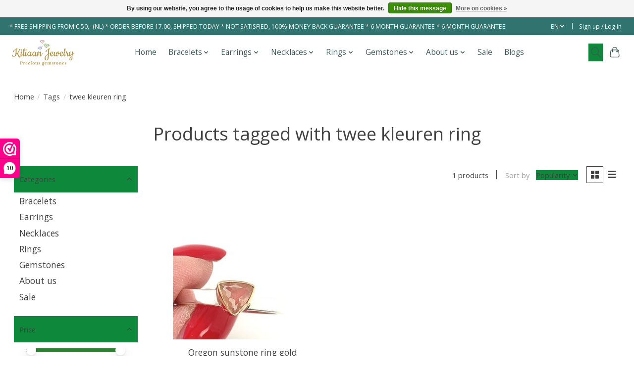

--- FILE ---
content_type: text/html;charset=utf-8
request_url: https://www.kiliaanjewelry.nl/en/tags/twee-kleuren-ring/
body_size: 11980
content:
<!DOCTYPE html>
<html lang="en">
  <head>
    <meta charset="utf-8"/>
<!-- [START] 'blocks/head.rain' -->
<!--

  (c) 2008-2026 Lightspeed Netherlands B.V.
  http://www.lightspeedhq.com
  Generated: 21-01-2026 @ 10:03:26

-->
<link rel="canonical" href="https://www.kiliaanjewelry.nl/en/tags/twee-kleuren-ring/"/>
<link rel="alternate" href="https://www.kiliaanjewelry.nl/en/index.rss" type="application/rss+xml" title="New products"/>
<link href="https://cdn.webshopapp.com/assets/cookielaw.css?2025-02-20" rel="stylesheet" type="text/css"/>
<meta name="robots" content="noodp,noydir"/>
<meta name="google-site-verification" content="fGPey9Plx6dOL4cN432RshrA9YBgeZKUc8oVeKIdiLU"/>
<meta property="og:url" content="https://www.kiliaanjewelry.nl/en/tags/twee-kleuren-ring/?source=facebook"/>
<meta property="og:site_name" content="Kiliaan Jewelry"/>
<meta property="og:title" content="twee kleuren ring"/>
<meta property="og:description" content="webshop with tailor-made jewelry, real gemstone jewelry handmade, and custom-made jewelry. The silverwork is made of sterling silver (925) by our local silversm"/>
<!--[if lt IE 9]>
<script src="https://cdn.webshopapp.com/assets/html5shiv.js?2025-02-20"></script>
<![endif]-->
<!-- [END] 'blocks/head.rain' -->
    <title>twee kleuren ring - Kiliaan Jewelry</title>
    <meta name="description" content="webshop with tailor-made jewelry, real gemstone jewelry handmade, and custom-made jewelry. The silverwork is made of sterling silver (925) by our local silversm" />
    <meta name="keywords" content="twee, kleuren, ring, real gemstone jewelry,tailor made jewelry, handmade gemstone jewelry, sterling silver jewelry, exclusive handmade jewelry, custom-made jewelry,  natural gemstones, made by order jewelry, personal jewelry, meaning gemstone, spirit" />
    <meta http-equiv="X-UA-Compatible" content="IE=edge">
    <meta name="viewport" content="width=device-width, initial-scale=1">
    <meta name="apple-mobile-web-app-capable" content="yes">
    <meta name="apple-mobile-web-app-status-bar-style" content="black">
    
    <script>document.getElementsByTagName("html")[0].className += " js";</script>

    <link rel="shortcut icon" href="https://cdn.webshopapp.com/shops/52091/themes/174583/v/1582992/assets/favicon.png?20221115090546" type="image/x-icon" />
    <link href='//fonts.googleapis.com/css?family=Open%20Sans:400,300,600&display=swap' rel='stylesheet' type='text/css'>
<link href='//fonts.googleapis.com/css?family=Open%20Sans:400,300,600&display=swap' rel='stylesheet' type='text/css'>
    <link rel="stylesheet" href="https://cdn.webshopapp.com/assets/gui-2-0.css?2025-02-20" />
    <link rel="stylesheet" href="https://cdn.webshopapp.com/assets/gui-responsive-2-0.css?2025-02-20" />
    <link id="lightspeedframe" rel="stylesheet" href="https://cdn.webshopapp.com/shops/52091/themes/174583/assets/style.css?2026010717484320210104192718" />
    <!-- browsers not supporting CSS variables -->
    <script>
      if(!('CSS' in window) || !CSS.supports('color', 'var(--color-var)')) {var cfStyle = document.getElementById('lightspeedframe');if(cfStyle) {var href = cfStyle.getAttribute('href');href = href.replace('style.css', 'style-fallback.css');cfStyle.setAttribute('href', href);}}
    </script>
    <link rel="stylesheet" href="https://cdn.webshopapp.com/shops/52091/themes/174583/assets/settings.css?2026010717484320210104192718" />
    <link rel="stylesheet" href="https://cdn.webshopapp.com/shops/52091/themes/174583/assets/custom.css?2026010717484320210104192718" />

    <script src="https://cdn.webshopapp.com/assets/jquery-3-7-1.js?2025-02-20"></script>
    <script src="https://cdn.webshopapp.com/assets/jquery-ui-1-14-1.js?2025-02-20"></script>

  </head>
  <body>
    
          <header class="main-header main-header--mobile js-main-header position-relative">
  <div class="main-header__top-section">
    <div class="main-header__nav-grid justify-between@md container max-width-lg text-xs padding-y-xxs">
      <div>* FREE SHIPPING FROM € 50,- (NL) * ORDER BEFORE 17.00, SHIPPED TODAY * NOT SATISFIED, 100% MONEY BACK GUARANTEE * 6 MONTH GUARANTEE * 6 MONTH GUARANTEE</div>
      <ul class="main-header__list flex-grow flex-basis-0 justify-end@md display@md">        
                <li class="main-header__item">
          <a href="#0" class="main-header__link">
            <span class="text-uppercase">en</span>
            <svg class="main-header__dropdown-icon icon" viewBox="0 0 16 16"><polygon fill="currentColor" points="8,11.4 2.6,6 4,4.6 8,8.6 12,4.6 13.4,6 "></polygon></svg>
          </a>
          <ul class="main-header__dropdown">
                                                

	<li><a href="https://www.kiliaanjewelry.nl/nl/go/category/" class="main-header__dropdown-link" title="Nederlands" lang="nl">Nederlands</a></li>
	<li><a href="https://www.kiliaanjewelry.nl/en/go/category/" class="main-header__dropdown-link" title="English" lang="en">English</a></li>
          </ul>
        </li>
                
                        <li class="main-header__item separator"></li>
                <li class="main-header__item"><a href="https://www.kiliaanjewelry.nl/en/account/" class="main-header__link" title="My account">Sign up / Log in</a></li>
      </ul>
    </div>
  </div>
  <div class="main-header__mobile-content container max-width-lg">
          <a href="https://www.kiliaanjewelry.nl/en/" class="main-header__logo" title="Kiliaan Jewelry, exclusive handmade jewelry">
        <img src="https://cdn.webshopapp.com/shops/52091/themes/174583/v/1582990/assets/logo.png?20221115090418" alt="Kiliaan Jewelry, exclusive handmade jewelry">
              </a>
        
    <div class="flex items-center">
            <button class="reset main-header__mobile-btn js-tab-focus" aria-controls="cartDrawer">
        <svg class="icon" viewBox="0 0 24 25" fill="none"><title>Toggle cart</title><path d="M2.90171 9.65153C3.0797 8.00106 4.47293 6.75 6.13297 6.75H17.867C19.527 6.75 20.9203 8.00105 21.0982 9.65153L22.1767 19.6515C22.3839 21.5732 20.8783 23.25 18.9454 23.25H5.05454C3.1217 23.25 1.61603 21.5732 1.82328 19.6515L2.90171 9.65153Z" stroke="currentColor" stroke-width="1.5" fill="none"/>
        <path d="M7.19995 9.6001V5.7001C7.19995 2.88345 9.4833 0.600098 12.3 0.600098C15.1166 0.600098 17.4 2.88345 17.4 5.7001V9.6001" stroke="currentColor" stroke-width="1.5" fill="none"/>
        <circle cx="7.19996" cy="10.2001" r="1.8" fill="currentColor"/>
        <ellipse cx="17.4" cy="10.2001" rx="1.8" ry="1.8" fill="currentColor"/></svg>
        <span class="sr-only">Cart</span>
              </button>

      <button class="reset anim-menu-btn js-anim-menu-btn main-header__nav-control js-tab-focus" aria-label="Toggle menu">
        <i class="anim-menu-btn__icon anim-menu-btn__icon--close" aria-hidden="true"></i>
      </button>
    </div>
  </div>

  <div class="main-header__nav" role="navigation">
    <div class="main-header__nav-grid justify-between@md container max-width-lg">
      <div class="main-header__nav-logo-wrapper flex-shrink-0">
        
                  <a href="https://www.kiliaanjewelry.nl/en/" class="main-header__logo" title="Kiliaan Jewelry, exclusive handmade jewelry">
            <img src="https://cdn.webshopapp.com/shops/52091/themes/174583/v/1582990/assets/logo.png?20221115090418" alt="Kiliaan Jewelry, exclusive handmade jewelry">
                      </a>
              </div>
      
      <form action="https://www.kiliaanjewelry.nl/en/search/" method="get" role="search" class="padding-y-md hide@md">
        <label class="sr-only" for="searchInputMobile">Search</label>
        <input class="header-v3__nav-form-control form-control width-100%" value="" autocomplete="off" type="search" name="q" id="searchInputMobile" placeholder="Search...">
      </form>

      <ul class="main-header__list flex-grow flex-basis-0 flex-wrap justify-center@md">
        
                <li class="main-header__item">
          <a class="main-header__link" href="https://www.kiliaanjewelry.nl/en/">Home</a>
        </li>
        
                <li class="main-header__item js-main-nav__item">
          <a class="main-header__link js-main-nav__control" href="https://www.kiliaanjewelry.nl/en/bracelets/">
            <span>Bracelets</span>            <svg class="main-header__dropdown-icon icon" viewBox="0 0 16 16"><polygon fill="currentColor" points="8,11.4 2.6,6 4,4.6 8,8.6 12,4.6 13.4,6 "></polygon></svg>                        <i class="main-header__arrow-icon" aria-hidden="true">
              <svg class="icon" viewBox="0 0 16 16">
                <g class="icon__group" fill="none" stroke="currentColor" stroke-linecap="square" stroke-miterlimit="10" stroke-width="2">
                  <path d="M2 2l12 12" />
                  <path d="M14 2L2 14" />
                </g>
              </svg>
            </i>
                        
          </a>
                    <ul class="main-header__dropdown">
            <li class="main-header__dropdown-item"><a href="https://www.kiliaanjewelry.nl/en/bracelets/" class="main-header__dropdown-link hide@md">All Bracelets</a></li>
                        <li class="main-header__dropdown-item">
              <a class="main-header__dropdown-link" href="https://www.kiliaanjewelry.nl/en/bracelets/sterling-silver-bracelets/">
                Sterling silver bracelets
                                              </a>

                          </li>
                        <li class="main-header__dropdown-item js-main-nav__item position-relative">
              <a class="main-header__dropdown-link js-main-nav__control flex justify-between " href="https://www.kiliaanjewelry.nl/en/bracelets/gemstone-bracelets/">
                Gemstone bracelets
                <svg class="dropdown__desktop-icon icon" aria-hidden="true" viewBox="0 0 12 12"><polyline stroke-width="1" stroke="currentColor" fill="none" stroke-linecap="round" stroke-linejoin="round" points="3.5 0.5 9.5 6 3.5 11.5"></polyline></svg>                                <i class="main-header__arrow-icon" aria-hidden="true">
                  <svg class="icon" viewBox="0 0 16 16">
                    <g class="icon__group" fill="none" stroke="currentColor" stroke-linecap="square" stroke-miterlimit="10" stroke-width="2">
                      <path d="M2 2l12 12" />
                      <path d="M14 2L2 14" />
                    </g>
                  </svg>
                </i>
                              </a>

                            <ul class="main-header__dropdown">
                <li><a href="https://www.kiliaanjewelry.nl/en/bracelets/gemstone-bracelets/" class="main-header__dropdown-link hide@md">All Gemstone bracelets</a></li>
                                <li><a class="main-header__dropdown-link" href="https://www.kiliaanjewelry.nl/en/bracelets/gemstone-bracelets/blauw/">Blauw</a></li>
                                <li><a class="main-header__dropdown-link" href="https://www.kiliaanjewelry.nl/en/bracelets/gemstone-bracelets/yellow/">Yellow</a></li>
                                <li><a class="main-header__dropdown-link" href="https://www.kiliaanjewelry.nl/en/bracelets/gemstone-bracelets/green/">Green</a></li>
                                <li><a class="main-header__dropdown-link" href="https://www.kiliaanjewelry.nl/en/bracelets/gemstone-bracelets/purple/">Purple </a></li>
                                <li><a class="main-header__dropdown-link" href="https://www.kiliaanjewelry.nl/en/bracelets/gemstone-bracelets/tender-peach/">Tender Peach</a></li>
                              </ul>
                          </li>
                        <li class="main-header__dropdown-item">
              <a class="main-header__dropdown-link" href="https://www.kiliaanjewelry.nl/en/bracelets/golden-bracelets/">
                Golden bracelets
                                              </a>

                          </li>
                      </ul>
                  </li>
                <li class="main-header__item js-main-nav__item">
          <a class="main-header__link js-main-nav__control" href="https://www.kiliaanjewelry.nl/en/earrings/">
            <span>Earrings</span>            <svg class="main-header__dropdown-icon icon" viewBox="0 0 16 16"><polygon fill="currentColor" points="8,11.4 2.6,6 4,4.6 8,8.6 12,4.6 13.4,6 "></polygon></svg>                        <i class="main-header__arrow-icon" aria-hidden="true">
              <svg class="icon" viewBox="0 0 16 16">
                <g class="icon__group" fill="none" stroke="currentColor" stroke-linecap="square" stroke-miterlimit="10" stroke-width="2">
                  <path d="M2 2l12 12" />
                  <path d="M14 2L2 14" />
                </g>
              </svg>
            </i>
                        
          </a>
                    <ul class="main-header__dropdown">
            <li class="main-header__dropdown-item"><a href="https://www.kiliaanjewelry.nl/en/earrings/" class="main-header__dropdown-link hide@md">All Earrings</a></li>
                        <li class="main-header__dropdown-item">
              <a class="main-header__dropdown-link" href="https://www.kiliaanjewelry.nl/en/earrings/golden-earrings/">
                Golden earrings
                                              </a>

                          </li>
                        <li class="main-header__dropdown-item">
              <a class="main-header__dropdown-link" href="https://www.kiliaanjewelry.nl/en/earrings/silver-dangle-drop-earrings/">
                Silver dangle &amp; drop earrings 
                                              </a>

                          </li>
                        <li class="main-header__dropdown-item">
              <a class="main-header__dropdown-link" href="https://www.kiliaanjewelry.nl/en/earrings/changeable-earrings/">
                Changeable earrings
                                              </a>

                          </li>
                      </ul>
                  </li>
                <li class="main-header__item js-main-nav__item">
          <a class="main-header__link js-main-nav__control" href="https://www.kiliaanjewelry.nl/en/necklaces/">
            <span>Necklaces</span>            <svg class="main-header__dropdown-icon icon" viewBox="0 0 16 16"><polygon fill="currentColor" points="8,11.4 2.6,6 4,4.6 8,8.6 12,4.6 13.4,6 "></polygon></svg>                        <i class="main-header__arrow-icon" aria-hidden="true">
              <svg class="icon" viewBox="0 0 16 16">
                <g class="icon__group" fill="none" stroke="currentColor" stroke-linecap="square" stroke-miterlimit="10" stroke-width="2">
                  <path d="M2 2l12 12" />
                  <path d="M14 2L2 14" />
                </g>
              </svg>
            </i>
                        
          </a>
                    <ul class="main-header__dropdown">
            <li class="main-header__dropdown-item"><a href="https://www.kiliaanjewelry.nl/en/necklaces/" class="main-header__dropdown-link hide@md">All Necklaces</a></li>
                        <li class="main-header__dropdown-item">
              <a class="main-header__dropdown-link" href="https://www.kiliaanjewelry.nl/en/necklaces/gold-necklace-pendant-gemstone/">
                Gold necklace &amp; pendant gemstone
                                              </a>

                          </li>
                        <li class="main-header__dropdown-item">
              <a class="main-header__dropdown-link" href="https://www.kiliaanjewelry.nl/en/necklaces/silver-necklace-with-pendant/">
                Silver necklace with pendant
                                              </a>

                          </li>
                        <li class="main-header__dropdown-item">
              <a class="main-header__dropdown-link" href="https://www.kiliaanjewelry.nl/en/necklaces/gemstone-bead-necklace/">
                Gemstone bead necklace
                                              </a>

                          </li>
                      </ul>
                  </li>
                <li class="main-header__item js-main-nav__item">
          <a class="main-header__link js-main-nav__control" href="https://www.kiliaanjewelry.nl/en/rings/">
            <span>Rings </span>            <svg class="main-header__dropdown-icon icon" viewBox="0 0 16 16"><polygon fill="currentColor" points="8,11.4 2.6,6 4,4.6 8,8.6 12,4.6 13.4,6 "></polygon></svg>                        <i class="main-header__arrow-icon" aria-hidden="true">
              <svg class="icon" viewBox="0 0 16 16">
                <g class="icon__group" fill="none" stroke="currentColor" stroke-linecap="square" stroke-miterlimit="10" stroke-width="2">
                  <path d="M2 2l12 12" />
                  <path d="M14 2L2 14" />
                </g>
              </svg>
            </i>
                        
          </a>
                    <ul class="main-header__dropdown">
            <li class="main-header__dropdown-item"><a href="https://www.kiliaanjewelry.nl/en/rings/" class="main-header__dropdown-link hide@md">All Rings </a></li>
                        <li class="main-header__dropdown-item">
              <a class="main-header__dropdown-link" href="https://www.kiliaanjewelry.nl/en/rings/gemstone-ring/">
                Gemstone ring
                                              </a>

                          </li>
                        <li class="main-header__dropdown-item">
              <a class="main-header__dropdown-link" href="https://www.kiliaanjewelry.nl/en/rings/stackable-ring-gemstone/">
                Stackable ring gemstone
                                              </a>

                          </li>
                        <li class="main-header__dropdown-item">
              <a class="main-header__dropdown-link" href="https://www.kiliaanjewelry.nl/en/rings/silver-ring-gemstone-with-gold-detail/">
                Silver ring gemstone with gold detail
                                              </a>

                          </li>
                        <li class="main-header__dropdown-item">
              <a class="main-header__dropdown-link" href="https://www.kiliaanjewelry.nl/en/rings/ringsizer/">
                Ringsizer
                                              </a>

                          </li>
                      </ul>
                  </li>
                <li class="main-header__item js-main-nav__item">
          <a class="main-header__link js-main-nav__control" href="https://www.kiliaanjewelry.nl/en/gemstones/">
            <span>Gemstones</span>            <svg class="main-header__dropdown-icon icon" viewBox="0 0 16 16"><polygon fill="currentColor" points="8,11.4 2.6,6 4,4.6 8,8.6 12,4.6 13.4,6 "></polygon></svg>                        <i class="main-header__arrow-icon" aria-hidden="true">
              <svg class="icon" viewBox="0 0 16 16">
                <g class="icon__group" fill="none" stroke="currentColor" stroke-linecap="square" stroke-miterlimit="10" stroke-width="2">
                  <path d="M2 2l12 12" />
                  <path d="M14 2L2 14" />
                </g>
              </svg>
            </i>
                        
          </a>
                    <ul class="main-header__dropdown">
            <li class="main-header__dropdown-item"><a href="https://www.kiliaanjewelry.nl/en/gemstones/" class="main-header__dropdown-link hide@md">All Gemstones</a></li>
                        <li class="main-header__dropdown-item">
              <a class="main-header__dropdown-link" href="https://www.kiliaanjewelry.nl/en/gemstones/cleaning-gemstone-jewelry/">
                Cleaning  gemstone jewelry
                                              </a>

                          </li>
                        <li class="main-header__dropdown-item">
              <a class="main-header__dropdown-link" href="https://www.kiliaanjewelry.nl/en/gemstones/zodiac-signs-and-gemstones/">
                Zodiac signs and gemstones
                                              </a>

                          </li>
                        <li class="main-header__dropdown-item js-main-nav__item position-relative">
              <a class="main-header__dropdown-link js-main-nav__control flex justify-between " href="https://www.kiliaanjewelry.nl/en/gemstones/blog/">
                Blog
                <svg class="dropdown__desktop-icon icon" aria-hidden="true" viewBox="0 0 12 12"><polyline stroke-width="1" stroke="currentColor" fill="none" stroke-linecap="round" stroke-linejoin="round" points="3.5 0.5 9.5 6 3.5 11.5"></polyline></svg>                                <i class="main-header__arrow-icon" aria-hidden="true">
                  <svg class="icon" viewBox="0 0 16 16">
                    <g class="icon__group" fill="none" stroke="currentColor" stroke-linecap="square" stroke-miterlimit="10" stroke-width="2">
                      <path d="M2 2l12 12" />
                      <path d="M14 2L2 14" />
                    </g>
                  </svg>
                </i>
                              </a>

                            <ul class="main-header__dropdown">
                <li><a href="https://www.kiliaanjewelry.nl/en/gemstones/blog/" class="main-header__dropdown-link hide@md">All Blog</a></li>
                                <li><a class="main-header__dropdown-link" href="https://www.kiliaanjewelry.nl/en/gemstones/blog/jewelry-gift-ideas/">Jewelry gift ideas</a></li>
                                <li><a class="main-header__dropdown-link" href="https://www.kiliaanjewelry.nl/en/gemstones/blog/january-birthstone-garnet/">January birthstone garnet</a></li>
                                <li><a class="main-header__dropdown-link" href="https://www.kiliaanjewelry.nl/en/gemstones/blog/february-birthstone-amethyst/">February birthstone amethyst</a></li>
                                <li><a class="main-header__dropdown-link" href="https://www.kiliaanjewelry.nl/en/gemstones/blog/aquamarine-birthstone-march/">Aquamarine birthstone March</a></li>
                                <li><a class="main-header__dropdown-link" href="https://www.kiliaanjewelry.nl/en/gemstones/blog/april-birthstone-diamond/">April birthstone diamond</a></li>
                                <li><a class="main-header__dropdown-link" href="https://www.kiliaanjewelry.nl/en/gemstones/blog/may-birthstone-gemstone-emerald/">May birthstone gemstone emerald</a></li>
                                <li><a class="main-header__dropdown-link" href="https://www.kiliaanjewelry.nl/en/gemstones/blog/june-gem-pearl/">June gem pearl</a></li>
                                <li><a class="main-header__dropdown-link" href="https://www.kiliaanjewelry.nl/en/gemstones/blog/birthstone-july-ruby/">Birthstone July ruby</a></li>
                                <li><a class="main-header__dropdown-link" href="https://www.kiliaanjewelry.nl/en/gemstones/blog/august-gemstone/">August gemstone </a></li>
                                <li><a class="main-header__dropdown-link" href="https://www.kiliaanjewelry.nl/en/gemstones/blog/birthstone-september-sapphire/">Birthstone September sapphire</a></li>
                                <li><a class="main-header__dropdown-link" href="https://www.kiliaanjewelry.nl/en/gemstones/blog/october-gemstone-tourmaline/">October gemstone tourmaline</a></li>
                                <li><a class="main-header__dropdown-link" href="https://www.kiliaanjewelry.nl/en/gemstones/blog/imperial-topaz-birthstone-november/">Imperial topaz birthstone november</a></li>
                                <li><a class="main-header__dropdown-link" href="https://www.kiliaanjewelry.nl/en/gemstones/blog/december-birthstone-turquoise/">December birthstone turquoise</a></li>
                                <li><a class="main-header__dropdown-link" href="https://www.kiliaanjewelry.nl/en/gemstones/blog/"></a></li>
                                <li><a class="main-header__dropdown-link" href="https://www.kiliaanjewelry.nl/en/gemstones/blog/2244106/"></a></li>
                                <li><a class="main-header__dropdown-link" href="https://www.kiliaanjewelry.nl/en/gemstones/blog/2236314/"></a></li>
                                <li><a class="main-header__dropdown-link" href="https://www.kiliaanjewelry.nl/en/gemstones/blog/2087854/"></a></li>
                                <li><a class="main-header__dropdown-link" href="https://www.kiliaanjewelry.nl/en/gemstones/blog/2072755/"></a></li>
                                <li><a class="main-header__dropdown-link" href="https://www.kiliaanjewelry.nl/en/gemstones/blog/the-gemstones-of-sri-lanka/">The gemstones of Sri Lanka</a></li>
                                <li><a class="main-header__dropdown-link" href="https://www.kiliaanjewelry.nl/en/gemstones/blog/emerald-marcial-de-gomar-collectie/">Emerald - Marcial de Gomar collectie</a></li>
                                <li><a class="main-header__dropdown-link" href="https://www.kiliaanjewelry.nl/en/gemstones/blog/2072759/"></a></li>
                                <li><a class="main-header__dropdown-link" href="https://www.kiliaanjewelry.nl/en/gemstones/blog/tips-for-working-from-home-and-gemstone-jewelry/">Tips for working from home and gemstone jewelry</a></li>
                                <li><a class="main-header__dropdown-link" href="https://www.kiliaanjewelry.nl/en/gemstones/blog/gemstories-from-kiliaan-jewelry/">Gemstories from Kiliaan Jewelry</a></li>
                              </ul>
                          </li>
                        <li class="main-header__dropdown-item">
              <a class="main-header__dropdown-link" href="https://www.kiliaanjewelry.nl/en/gemstones/bali-silverwork/">
                Bali silverwork
                                              </a>

                          </li>
                        <li class="main-header__dropdown-item">
              <a class="main-header__dropdown-link" href="https://www.kiliaanjewelry.nl/en/gemstones/agate/">
                Agate
                                              </a>

                          </li>
                        <li class="main-header__dropdown-item">
              <a class="main-header__dropdown-link" href="https://www.kiliaanjewelry.nl/en/gemstones/amazonite/">
                Amazonite
                                              </a>

                          </li>
                        <li class="main-header__dropdown-item">
              <a class="main-header__dropdown-link" href="https://www.kiliaanjewelry.nl/en/gemstones/amethyst/">
                Amethyst 
                                              </a>

                          </li>
                        <li class="main-header__dropdown-item">
              <a class="main-header__dropdown-link" href="https://www.kiliaanjewelry.nl/en/gemstones/aquamarine/">
                Aquamarine
                                              </a>

                          </li>
                        <li class="main-header__dropdown-item">
              <a class="main-header__dropdown-link" href="https://www.kiliaanjewelry.nl/en/gemstones/bumble-bee/">
                Bumble bee
                                              </a>

                          </li>
                        <li class="main-header__dropdown-item">
              <a class="main-header__dropdown-link" href="https://www.kiliaanjewelry.nl/en/gemstones/carnelian/">
                Carnelian
                                              </a>

                          </li>
                        <li class="main-header__dropdown-item">
              <a class="main-header__dropdown-link" href="https://www.kiliaanjewelry.nl/en/gemstones/chalcedony/">
                Chalcedony
                                              </a>

                          </li>
                        <li class="main-header__dropdown-item">
              <a class="main-header__dropdown-link" href="https://www.kiliaanjewelry.nl/en/gemstones/chrysoberyl/">
                Chrysoberyl
                                              </a>

                          </li>
                        <li class="main-header__dropdown-item">
              <a class="main-header__dropdown-link" href="https://www.kiliaanjewelry.nl/en/gemstones/chrysoprase/">
                Chrysoprase
                                              </a>

                          </li>
                        <li class="main-header__dropdown-item">
              <a class="main-header__dropdown-link" href="https://www.kiliaanjewelry.nl/en/gemstones/citrine/">
                Citrine
                                              </a>

                          </li>
                        <li class="main-header__dropdown-item">
              <a class="main-header__dropdown-link" href="https://www.kiliaanjewelry.nl/en/gemstones/garnet/">
                Garnet
                                              </a>

                          </li>
                        <li class="main-header__dropdown-item">
              <a class="main-header__dropdown-link" href="https://www.kiliaanjewelry.nl/en/gemstones/jadeite/">
                Jadeite
                                              </a>

                          </li>
                        <li class="main-header__dropdown-item">
              <a class="main-header__dropdown-link" href="https://www.kiliaanjewelry.nl/en/gemstones/jasper/">
                Jasper
                                              </a>

                          </li>
                        <li class="main-header__dropdown-item">
              <a class="main-header__dropdown-link" href="https://www.kiliaanjewelry.nl/en/gemstones/labradorite/">
                Labradorite
                                              </a>

                          </li>
                        <li class="main-header__dropdown-item">
              <a class="main-header__dropdown-link" href="https://www.kiliaanjewelry.nl/en/gemstones/larimar/">
                Larimar
                                              </a>

                          </li>
                        <li class="main-header__dropdown-item">
              <a class="main-header__dropdown-link" href="https://www.kiliaanjewelry.nl/en/gemstones/lava-stone/">
                Lava stone
                                              </a>

                          </li>
                        <li class="main-header__dropdown-item">
              <a class="main-header__dropdown-link" href="https://www.kiliaanjewelry.nl/en/gemstones/moonstone/">
                Moonstone
                                              </a>

                          </li>
                        <li class="main-header__dropdown-item">
              <a class="main-header__dropdown-link" href="https://www.kiliaanjewelry.nl/en/gemstones/pearl/">
                Pearl
                                              </a>

                          </li>
                        <li class="main-header__dropdown-item">
              <a class="main-header__dropdown-link" href="https://www.kiliaanjewelry.nl/en/gemstones/peridot/">
                Peridot
                                              </a>

                          </li>
                        <li class="main-header__dropdown-item">
              <a class="main-header__dropdown-link" href="https://www.kiliaanjewelry.nl/en/gemstones/prehnite/">
                Prehnite
                                              </a>

                          </li>
                        <li class="main-header__dropdown-item">
              <a class="main-header__dropdown-link" href="https://www.kiliaanjewelry.nl/en/gemstones/rhodochrosite/">
                Rhodochrosite
                                              </a>

                          </li>
                        <li class="main-header__dropdown-item">
              <a class="main-header__dropdown-link" href="https://www.kiliaanjewelry.nl/en/gemstones/rose-quartz/">
                Rose quartz
                                              </a>

                          </li>
                        <li class="main-header__dropdown-item">
              <a class="main-header__dropdown-link" href="https://www.kiliaanjewelry.nl/en/gemstones/rudraksha/">
                Rudraksha
                                              </a>

                          </li>
                        <li class="main-header__dropdown-item">
              <a class="main-header__dropdown-link" href="https://www.kiliaanjewelry.nl/en/gemstones/sapphire/">
                Sapphire
                                              </a>

                          </li>
                        <li class="main-header__dropdown-item">
              <a class="main-header__dropdown-link" href="https://www.kiliaanjewelry.nl/en/gemstones/emerald/">
                Emerald
                                              </a>

                          </li>
                        <li class="main-header__dropdown-item">
              <a class="main-header__dropdown-link" href="https://www.kiliaanjewelry.nl/en/gemstones/sugilite/">
                Sugilite
                                              </a>

                          </li>
                        <li class="main-header__dropdown-item">
              <a class="main-header__dropdown-link" href="https://www.kiliaanjewelry.nl/en/gemstones/tanzanite/">
                Tanzanite
                                              </a>

                          </li>
                        <li class="main-header__dropdown-item">
              <a class="main-header__dropdown-link" href="https://www.kiliaanjewelry.nl/en/gemstones/tourmaline/">
                Tourmaline
                                              </a>

                          </li>
                        <li class="main-header__dropdown-item">
              <a class="main-header__dropdown-link" href="https://www.kiliaanjewelry.nl/en/gemstones/turquoise/">
                Turquoise
                                              </a>

                          </li>
                        <li class="main-header__dropdown-item">
              <a class="main-header__dropdown-link" href="https://www.kiliaanjewelry.nl/en/gemstones/imitations/">
                Imitations
                                              </a>

                          </li>
                        <li class="main-header__dropdown-item">
              <a class="main-header__dropdown-link" href="https://www.kiliaanjewelry.nl/en/gemstones/topaz/">
                Topaz
                                              </a>

                          </li>
                        <li class="main-header__dropdown-item">
              <a class="main-header__dropdown-link" href="https://www.kiliaanjewelry.nl/en/gemstones/apatite/">
                Apatite
                                              </a>

                          </li>
                        <li class="main-header__dropdown-item">
              <a class="main-header__dropdown-link" href="https://www.kiliaanjewelry.nl/en/gemstones/oregon-sunstone/">
                Oregon sunstone
                                              </a>

                          </li>
                        <li class="main-header__dropdown-item">
              <a class="main-header__dropdown-link" href="https://www.kiliaanjewelry.nl/en/gemstones/black-opal-triplet/">
                Black opal triplet
                                              </a>

                          </li>
                        <li class="main-header__dropdown-item">
              <a class="main-header__dropdown-link" href="https://www.kiliaanjewelry.nl/en/gemstones/jewelry-gifts-till-5500/">
                Jewelry gifts till € 55,00
                                              </a>

                          </li>
                      </ul>
                  </li>
                <li class="main-header__item js-main-nav__item">
          <a class="main-header__link js-main-nav__control" href="https://www.kiliaanjewelry.nl/en/about-us/">
            <span>About us</span>            <svg class="main-header__dropdown-icon icon" viewBox="0 0 16 16"><polygon fill="currentColor" points="8,11.4 2.6,6 4,4.6 8,8.6 12,4.6 13.4,6 "></polygon></svg>                        <i class="main-header__arrow-icon" aria-hidden="true">
              <svg class="icon" viewBox="0 0 16 16">
                <g class="icon__group" fill="none" stroke="currentColor" stroke-linecap="square" stroke-miterlimit="10" stroke-width="2">
                  <path d="M2 2l12 12" />
                  <path d="M14 2L2 14" />
                </g>
              </svg>
            </i>
                        
          </a>
                    <ul class="main-header__dropdown">
            <li class="main-header__dropdown-item"><a href="https://www.kiliaanjewelry.nl/en/about-us/" class="main-header__dropdown-link hide@md">All About us</a></li>
                        <li class="main-header__dropdown-item">
              <a class="main-header__dropdown-link" href="https://www.kiliaanjewelry.nl/en/about-us/gemologist/">
                Gemologist
                                              </a>

                          </li>
                        <li class="main-header__dropdown-item">
              <a class="main-header__dropdown-link" href="https://www.kiliaanjewelry.nl/en/about-us/contact/">
                Contact
                                              </a>

                          </li>
                      </ul>
                  </li>
                <li class="main-header__item">
          <a class="main-header__link" href="https://www.kiliaanjewelry.nl/en/sale/">
            Sale                                    
          </a>
                  </li>
        
        
                              <li class="main-header__item">
              <a class="main-header__link" href="https://www.kiliaanjewelry.nl/en/blogs/jewelry/">Blogs </a>
            </li>
                  
        
                
        <li class="main-header__item hide@md">
          <ul class="main-header__list main-header__list--mobile-items">        
                        <li class="main-header__item js-main-nav__item">
              <a href="#0" class="main-header__link js-main-nav__control">
                <span>English</span>
                <i class="main-header__arrow-icon" aria-hidden="true">
                  <svg class="icon" viewBox="0 0 16 16">
                    <g class="icon__group" fill="none" stroke="currentColor" stroke-linecap="square" stroke-miterlimit="10" stroke-width="2">
                      <path d="M2 2l12 12" />
                      <path d="M14 2L2 14" />
                    </g>
                  </svg>
                </i>
              </a>
              <ul class="main-header__dropdown">
                                                    

	<li><a href="https://www.kiliaanjewelry.nl/nl/go/category/" class="main-header__dropdown-link" title="Nederlands" lang="nl">Nederlands</a></li>
	<li><a href="https://www.kiliaanjewelry.nl/en/go/category/" class="main-header__dropdown-link" title="English" lang="en">English</a></li>
              </ul>
            </li>
            
                                                <li class="main-header__item"><a href="https://www.kiliaanjewelry.nl/en/account/" class="main-header__link" title="My account">Sign up / Log in</a></li>
          </ul>
        </li>
        
      </ul>

      <ul class="main-header__list flex-shrink-0 justify-end@md display@md">
        <li class="main-header__item">
          
          <button class="reset switch-icon main-header__link main-header__link--icon js-toggle-search js-switch-icon js-tab-focus" aria-label="Toggle icon">
            <svg class="icon switch-icon__icon--a" viewBox="0 0 24 25"><title>Toggle search</title><path fill-rule="evenodd" clip-rule="evenodd" d="M17.6032 9.55171C17.6032 13.6671 14.267 17.0033 10.1516 17.0033C6.03621 17.0033 2.70001 13.6671 2.70001 9.55171C2.70001 5.4363 6.03621 2.1001 10.1516 2.1001C14.267 2.1001 17.6032 5.4363 17.6032 9.55171ZM15.2499 16.9106C13.8031 17.9148 12.0461 18.5033 10.1516 18.5033C5.20779 18.5033 1.20001 14.4955 1.20001 9.55171C1.20001 4.60787 5.20779 0.600098 10.1516 0.600098C15.0955 0.600098 19.1032 4.60787 19.1032 9.55171C19.1032 12.0591 18.0724 14.3257 16.4113 15.9507L23.2916 22.8311C23.5845 23.1239 23.5845 23.5988 23.2916 23.8917C22.9987 24.1846 22.5239 24.1846 22.231 23.8917L15.2499 16.9106Z" fill="currentColor"/></svg>

            <svg class="icon switch-icon__icon--b" viewBox="0 0 32 32"><title>Toggle search</title><g fill="none" stroke="currentColor" stroke-miterlimit="10" stroke-linecap="round" stroke-linejoin="round" stroke-width="2"><line x1="27" y1="5" x2="5" y2="27"></line><line x1="27" y1="27" x2="5" y2="5"></line></g></svg>
          </button>

        </li>
                <li class="main-header__item">
          <a href="#0" class="main-header__link main-header__link--icon" aria-controls="cartDrawer">
            <svg class="icon" viewBox="0 0 24 25" fill="none"><title>Toggle cart</title><path d="M2.90171 9.65153C3.0797 8.00106 4.47293 6.75 6.13297 6.75H17.867C19.527 6.75 20.9203 8.00105 21.0982 9.65153L22.1767 19.6515C22.3839 21.5732 20.8783 23.25 18.9454 23.25H5.05454C3.1217 23.25 1.61603 21.5732 1.82328 19.6515L2.90171 9.65153Z" stroke="currentColor" stroke-width="1.5" fill="none"/>
            <path d="M7.19995 9.6001V5.7001C7.19995 2.88345 9.4833 0.600098 12.3 0.600098C15.1166 0.600098 17.4 2.88345 17.4 5.7001V9.6001" stroke="currentColor" stroke-width="1.5" fill="none"/>
            <circle cx="7.19996" cy="10.2001" r="1.8" fill="currentColor"/>
            <ellipse cx="17.4" cy="10.2001" rx="1.8" ry="1.8" fill="currentColor"/></svg>
            <span class="sr-only">Cart</span>
                      </a>
        </li>
      </ul>
      
    	<div class="main-header__search-form bg">
        <form action="https://www.kiliaanjewelry.nl/en/search/" method="get" role="search" class="container max-width-lg">
          <label class="sr-only" for="searchInput">Search</label>
          <input class="header-v3__nav-form-control form-control width-100%" value="" autocomplete="off" type="search" name="q" id="searchInput" placeholder="Search...">
        </form>
      </div>
      
    </div>
  </div>
</header>

<div class="drawer dr-cart js-drawer" id="cartDrawer">
  <div class="drawer__content bg shadow-md flex flex-column" role="alertdialog" aria-labelledby="drawer-cart-title">
    <header class="flex items-center justify-between flex-shrink-0 padding-x-md padding-y-md">
      <h1 id="drawer-cart-title" class="text-base text-truncate">Shopping cart</h1>

      <button class="reset drawer__close-btn js-drawer__close js-tab-focus">
        <svg class="icon icon--xs" viewBox="0 0 16 16"><title>Close cart panel</title><g stroke-width="2" stroke="currentColor" fill="none" stroke-linecap="round" stroke-linejoin="round" stroke-miterlimit="10"><line x1="13.5" y1="2.5" x2="2.5" y2="13.5"></line><line x1="2.5" y1="2.5" x2="13.5" y2="13.5"></line></g></svg>
      </button>
    </header>

    <div class="drawer__body padding-x-md padding-bottom-sm js-drawer__body">
            <p class="margin-y-xxxl color-contrast-medium text-sm text-center">Your cart is currently empty</p>
          </div>

    <footer class="padding-x-md padding-y-md flex-shrink-0">
      <p class="text-sm text-center color-contrast-medium margin-bottom-sm">Safely pay with:</p>
      <p class="text-sm flex flex-wrap gap-xs text-xs@md justify-center">
                  <a href="https://www.kiliaanjewelry.nl/en/service/payment-methods/" title="iDEAL">
            <img src="https://cdn.webshopapp.com/assets/icon-payment-ideal.png?2025-02-20" alt="iDEAL" height="16" />
          </a>
                  <a href="https://www.kiliaanjewelry.nl/en/service/payment-methods/" title="Bank transfer">
            <img src="https://cdn.webshopapp.com/assets/icon-payment-banktransfer.png?2025-02-20" alt="Bank transfer" height="16" />
          </a>
                  <a href="https://www.kiliaanjewelry.nl/en/service/payment-methods/" title="PayPal">
            <img src="https://cdn.webshopapp.com/assets/icon-payment-paypal.png?2025-02-20" alt="PayPal" height="16" />
          </a>
                  <a href="https://www.kiliaanjewelry.nl/en/service/payment-methods/" title="Bancontact">
            <img src="https://cdn.webshopapp.com/assets/icon-payment-mistercash.png?2025-02-20" alt="Bancontact" height="16" />
          </a>
                  <a href="https://www.kiliaanjewelry.nl/en/service/payment-methods/" title="MasterCard">
            <img src="https://cdn.webshopapp.com/assets/icon-payment-mastercard.png?2025-02-20" alt="MasterCard" height="16" />
          </a>
                  <a href="https://www.kiliaanjewelry.nl/en/service/payment-methods/" title="AfterPay NL B2C Digital Invoice">
            <img src="https://cdn.webshopapp.com/assets/icon-payment-afterpay_nl_b2c_digital_invoice.png?2025-02-20" alt="AfterPay NL B2C Digital Invoice" height="16" />
          </a>
              </p>
    </footer>
  </div>
</div>            <section class="collection-page__intro container max-width-lg">
  <div class="padding-y-lg">
    <nav class="breadcrumbs text-sm" aria-label="Breadcrumbs">
  <ol class="flex flex-wrap gap-xxs">
    <li class="breadcrumbs__item">
    	<a href="https://www.kiliaanjewelry.nl/en/" class="color-inherit text-underline-hover">Home</a>
      <span class="color-contrast-low margin-left-xxs" aria-hidden="true">/</span>
    </li>
        <li class="breadcrumbs__item">
            <a href="https://www.kiliaanjewelry.nl/en/tags/" class="color-inherit text-underline-hover">Tags</a>
      <span class="color-contrast-low margin-left-xxs" aria-hidden="true">/</span>
          </li>
        <li class="breadcrumbs__item" aria-current="page">
            twee kleuren ring
          </li>
      </ol>
</nav>  </div>
  
  <h1 class="text-center">Products tagged with twee kleuren ring</h1>

  </section>

<section class="collection-page__content padding-y-lg">
  <div class="container max-width-lg">
    <div class="margin-bottom-md hide@md no-js:is-hidden">
      <button class="btn btn--subtle width-100%" aria-controls="filter-panel">Show filters</button>
    </div>
  
    <div class="flex@md">
      <aside class="sidebar sidebar--collection-filters sidebar--colection-filters sidebar--static@md js-sidebar" data-static-class="sidebar--sticky-on-desktop" id="filter-panel" aria-labelledby="filter-panel-title">
        <div class="sidebar__panel">
          <header class="sidebar__header z-index-2">
            <h1 class="text-md text-truncate" id="filter-panel-title">Filters</h1>
      
            <button class="reset sidebar__close-btn js-sidebar__close-btn js-tab-focus">
              <svg class="icon" viewBox="0 0 16 16"><title>Close panel</title><g stroke-width="1" stroke="currentColor" fill="none" stroke-linecap="round" stroke-linejoin="round" stroke-miterlimit="10"><line x1="13.5" y1="2.5" x2="2.5" y2="13.5"></line><line x1="2.5" y1="2.5" x2="13.5" y2="13.5"></line></g></svg>
            </button>
          </header>
      		
          <form action="https://www.kiliaanjewelry.nl/en/tags/twee-kleuren-ring/" method="get" class="position-relative z-index-1">
            <input type="hidden" name="mode" value="grid" id="filter_form_mode" />
            <input type="hidden" name="limit" value="22" id="filter_form_limit" />
            <input type="hidden" name="sort" value="popular" id="filter_form_sort" />

            <ul class="accordion js-accordion">
                            <li class="accordion__item accordion__item--is-open js-accordion__item">
                <button class="reset accordion__header padding-y-sm padding-x-md padding-x-xs@md js-tab-focus" type="button">
                  <div>
                    <div class="text-sm@md">Categories</div>
                  </div>

                  <svg class="icon accordion__icon-arrow no-js:is-hidden" viewBox="0 0 16 16" aria-hidden="true">
                    <g class="icon__group" fill="none" stroke="currentColor" stroke-linecap="square" stroke-miterlimit="10">
                      <path d="M2 2l12 12" />
                      <path d="M14 2L2 14" />
                    </g>
                  </svg>
                </button>
            
                <div class="accordion__panel js-accordion__panel">
                  <div class="padding-top-xxxs padding-x-md padding-bottom-md padding-x-xs@md">
                    <ul class="filter__categories flex flex-column gap-xxs">
                                            <li class="filter-categories__item">
                        <a href="https://www.kiliaanjewelry.nl/en/bracelets/" class="color-inherit text-underline-hover">Bracelets</a>
                        
                                              </li>
                                            <li class="filter-categories__item">
                        <a href="https://www.kiliaanjewelry.nl/en/earrings/" class="color-inherit text-underline-hover">Earrings</a>
                        
                                              </li>
                                            <li class="filter-categories__item">
                        <a href="https://www.kiliaanjewelry.nl/en/necklaces/" class="color-inherit text-underline-hover">Necklaces</a>
                        
                                              </li>
                                            <li class="filter-categories__item">
                        <a href="https://www.kiliaanjewelry.nl/en/rings/" class="color-inherit text-underline-hover">Rings </a>
                        
                                              </li>
                                            <li class="filter-categories__item">
                        <a href="https://www.kiliaanjewelry.nl/en/gemstones/" class="color-inherit text-underline-hover">Gemstones</a>
                        
                                              </li>
                                            <li class="filter-categories__item">
                        <a href="https://www.kiliaanjewelry.nl/en/about-us/" class="color-inherit text-underline-hover">About us</a>
                        
                                              </li>
                                            <li class="filter-categories__item">
                        <a href="https://www.kiliaanjewelry.nl/en/sale/" class="color-inherit text-underline-hover">Sale</a>
                        
                                              </li>
                                          </ul>
                  </div>
                </div>
              </li>
                            
                            
                          
              <li class="accordion__item accordion__item--is-open accordion__item--is-open js-accordion__item">
                <button class="reset accordion__header padding-y-sm padding-x-md padding-x-xs@md js-tab-focus" type="button">
                  <div>
                    <div class="text-sm@md">Price</div>
                  </div>

                  <svg class="icon accordion__icon-arrow no-js:is-hidden" viewBox="0 0 16 16" aria-hidden="true">
                    <g class="icon__group" fill="none" stroke="currentColor" stroke-linecap="square" stroke-miterlimit="10">
                      <path d="M2 2l12 12" />
                      <path d="M14 2L2 14" />
                    </g>
                  </svg>
                </button>
            
                <div class="accordion__panel js-accordion__panel">
                  <div class="padding-top-xxxs padding-x-md padding-bottom-md padding-x-xs@md flex justify-center">
                    <div class="slider slider--multi-value js-slider">
                      <div class="slider__range">
                        <label class="sr-only" for="slider-min-value">Price minimum value</label>
                        <input class="slider__input" type="range" id="slider-min-value" name="min" min="0" max="300" step="1" value="0" onchange="this.form.submit()">
                      </div>
                  
                      <div class="slider__range">
                        <label class="sr-only" for="slider-max-value"> Price maximum value</label>
                        <input class="slider__input" type="range" id="slider-max-value" name="max" min="0" max="300" step="1" value="300" onchange="this.form.submit()">
                      </div>
                  
                      <div class="margin-top-xs text-center text-sm" aria-hidden="true">
                        <span class="slider__value">€<span class="js-slider__value">0</span> - €<span class="js-slider__value">300</span></span>
                      </div>
                    </div>
                  </div>
                </div>
              </li>
          
            </ul>
          </form>
        </div>
      </aside>
      
      <main class="flex-grow padding-left-xl@md">
        <form action="https://www.kiliaanjewelry.nl/en/tags/twee-kleuren-ring/" method="get" class="flex gap-sm items-center justify-end margin-bottom-sm">
          <input type="hidden" name="min" value="0" id="filter_form_min" />
          <input type="hidden" name="max" value="300" id="filter_form_max" />
          <input type="hidden" name="brand" value="0" id="filter_form_brand" />
          <input type="hidden" name="limit" value="22" id="filter_form_limit" />
                    
          <p class="text-sm">1 products</p>

          <div class="separator"></div>

          <div class="flex items-baseline">
            <label class="text-sm color-contrast-medium margin-right-sm" for="select-sorting">Sort by</label>

            <div class="select inline-block js-select" data-trigger-class="reset text-sm text-underline-hover inline-flex items-center cursor-pointer js-tab-focus">
              <select name="sort" id="select-sorting" onchange="this.form.submit()">
                                  <option value="popular" selected="selected">Popularity</option>
                                  <option value="newest">Newest products</option>
                                  <option value="lowest">Lowest price</option>
                                  <option value="highest">Highest price</option>
                                  <option value="asc">Name ascending</option>
                                  <option value="desc">Name descending</option>
                              </select>

              <svg class="icon icon--xxs margin-left-xxxs" aria-hidden="true" viewBox="0 0 16 16"><polygon fill="currentColor" points="8,11.4 2.6,6 4,4.6 8,8.6 12,4.6 13.4,6 "></polygon></svg>
            </div>
          </div>

          <div class="btns btns--radio btns--grid-layout js-grid-switch__controller">
            <div>
              <input type="radio" name="mode" id="radio-grid" value="grid" checked onchange="this.form.submit()">
              <label class="btns__btn btns__btn--icon" for="radio-grid">
                <svg class="icon icon--xs" viewBox="0 0 16 16">
                  <title>Grid view</title>
                  <g>
                    <path d="M6,0H1C0.4,0,0,0.4,0,1v5c0,0.6,0.4,1,1,1h5c0.6,0,1-0.4,1-1V1C7,0.4,6.6,0,6,0z"></path>
                    <path d="M15,0h-5C9.4,0,9,0.4,9,1v5c0,0.6,0.4,1,1,1h5c0.6,0,1-0.4,1-1V1C16,0.4,15.6,0,15,0z"></path>
                    <path d="M6,9H1c-0.6,0-1,0.4-1,1v5c0,0.6,0.4,1,1,1h5c0.6,0,1-0.4,1-1v-5C7,9.4,6.6,9,6,9z"></path>
                    <path d="M15,9h-5c-0.6,0-1,0.4-1,1v5c0,0.6,0.4,1,1,1h5c0.6,0,1-0.4,1-1v-5C16,9.4,15.6,9,15,9z"></path>
                  </g>
                </svg>
              </label>
            </div>

            <div>
              <input type="radio" name="mode" id="radio-list" value="list" onchange="this.form.submit()">
              <label class="btns__btn btns__btn--icon" for="radio-list">
                <svg class="icon icon--xs" viewBox="0 0 16 16">
                  <title>List view</title>
                  <g>
                    <rect width="16" height="3"></rect>
                    <rect y="6" width="16" height="3"></rect>
                    <rect y="12" width="16" height="3"></rect>
                  </g>
                </svg>
              </label>
            </div>
          </div>
        </form>

        <div>
                    <ul class="grid gap-md">
                    <li class="col-6 col-4@md">
                  
  

<div class="prod-card">

  
  <div class="prod-card__img-wrapper">
    <a href="https://www.kiliaanjewelry.nl/en/oregon-sunstone-ring-gold.html" class="prod-card__img-link" aria-label="Oregon sunstone ring gold">
      <figure class="media-wrapper media-wrapper--1:1 bg-contrast-lower">
                <img src="https://cdn.webshopapp.com/shops/52091/files/399554471/150x150x2/oregon-sunstone-ring-gold.jpg" 
             sizes="(min-width: 400px) 300px, 150px"
             srcset="https://cdn.webshopapp.com/shops/52091/files/399554471/150x150x2/oregon-sunstone-ring-gold.jpg 150w,
                     https://cdn.webshopapp.com/shops/52091/files/399554471/300x300x2/oregon-sunstone-ring-gold.jpg 300w,
                     https://cdn.webshopapp.com/shops/52091/files/399554471/600x600x2/oregon-sunstone-ring-gold.jpg 600w" 
             alt="Oregon sunstone ring gold" 
             title="Oregon sunstone ring gold" />
              </figure>
    </a>
                <a href="https://www.kiliaanjewelry.nl/en/oregon-sunstone-ring-gold.html" class="btn prod-card__action-button">Shop nu</a>
              
      </div>

  <div class="padding-sm text-center">
    <h1 class="text-base margin-bottom-xs">
      <a href="https://www.kiliaanjewelry.nl/en/oregon-sunstone-ring-gold.html" class="product-card__title">
                Oregon sunstone ring gold
              </a>
    </h1>

    <div class="margin-bottom-xs">          
      <ins class="prod-card__price">€265,00</ins>
    	      
                </div>
  </div>
</div>

        	</li>
                    </ul>
          
          					          
                  </div>
      </main>
    </div>
  </div>
</section>


<section class="container max-width-lg">
  <div class="col-md-2 sidebar" role="complementary">

    			<div class="row" role="navigation" aria-label="Categories">
				<ul>
  				    				<li class="item">
              <span class="arrow"></span>
              <a href="https://www.kiliaanjewelry.nl/en/bracelets/" class="itemLink"  title="Bracelets">
                Bracelets               </a>

                  				</li>
  				    				<li class="item">
              <span class="arrow"></span>
              <a href="https://www.kiliaanjewelry.nl/en/earrings/" class="itemLink"  title="Earrings">
                Earrings               </a>

                  				</li>
  				    				<li class="item">
              <span class="arrow"></span>
              <a href="https://www.kiliaanjewelry.nl/en/necklaces/" class="itemLink"  title="Necklaces">
                Necklaces               </a>

                  				</li>
  				    				<li class="item">
              <span class="arrow"></span>
              <a href="https://www.kiliaanjewelry.nl/en/rings/" class="itemLink"  title="Rings ">
                Rings                </a>

                  				</li>
  				    				<li class="item">
              <span class="arrow"></span>
              <a href="https://www.kiliaanjewelry.nl/en/gemstones/" class="itemLink"  title="Gemstones">
                Gemstones               </a>

                  				</li>
  				    				<li class="item">
              <span class="arrow"></span>
              <a href="https://www.kiliaanjewelry.nl/en/about-us/" class="itemLink"  title="About us">
                About us              </a>

                  				</li>
  				    				<li class="item">
              <span class="arrow"></span>
              <a href="https://www.kiliaanjewelry.nl/en/sale/" class="itemLink"  title="Sale">
                Sale               </a>

                  				</li>
  				  			</ul>
      </div>
		  </div>
</section>      <footer class="main-footer border-top">   
  <div class="container max-width-lg">

        <div class="main-footer__content padding-y-xl grid gap-md">
      <div class="col-8@lg">
        <div class="grid gap-md">
          <div class="col-6@xs col-3@md">
                        <img src="https://cdn.webshopapp.com/shops/52091/themes/174583/v/1582990/assets/logo.png?20221115090418" class="footer-logo margin-bottom-md" alt="Kiliaan Jewelry">
                        
                        <div class="main-footer__text text-component margin-bottom-md text-sm">One-of-a-kind gemstone jewelry</div>
            
            <div class="main-footer__social-list flex flex-wrap gap-sm text-sm@md">
                            <a class="main-footer__social-btn" href="https://www.instagram.com/kiliaan_jewelry/" target="_blank">
                <svg class="icon" viewBox="0 0 16 16"><title>Follow us on Instagram</title><g><circle fill="currentColor" cx="12.145" cy="3.892" r="0.96"></circle> <path d="M8,12c-2.206,0-4-1.794-4-4s1.794-4,4-4s4,1.794,4,4S10.206,12,8,12z M8,6C6.897,6,6,6.897,6,8 s0.897,2,2,2s2-0.897,2-2S9.103,6,8,6z"></path> <path fill="currentColor" d="M12,16H4c-2.056,0-4-1.944-4-4V4c0-2.056,1.944-4,4-4h8c2.056,0,4,1.944,4,4v8C16,14.056,14.056,16,12,16z M4,2C3.065,2,2,3.065,2,4v8c0,0.953,1.047,2,2,2h8c0.935,0,2-1.065,2-2V4c0-0.935-1.065-2-2-2H4z"></path></g></svg>
              </a>
                            
                            <a class="main-footer__social-btn" href="https://www.facebook.com/KiliaanJewelry" target="_blank">
                <svg class="icon" viewBox="0 0 16 16"><title>Follow us on Facebook</title><g><path d="M16,8.048a8,8,0,1,0-9.25,7.9V10.36H4.719V8.048H6.75V6.285A2.822,2.822,0,0,1,9.771,3.173a12.2,12.2,0,0,1,1.791.156V5.3H10.554a1.155,1.155,0,0,0-1.3,1.25v1.5h2.219l-.355,2.312H9.25v5.591A8,8,0,0,0,16,8.048Z"></path></g></svg>
              </a>
                            
                            
                            <a class="main-footer__social-btn" href="https://nl.pinterest.com/KiliaanJewelry/" target="_blank">
                <svg class="icon" viewBox="0 0 16 16"><title>Follow us on Pinterest</title><g><path d="M8,0C3.6,0,0,3.6,0,8c0,3.4,2.1,6.3,5.1,7.4c-0.1-0.6-0.1-1.6,0-2.3c0.1-0.6,0.9-4,0.9-4S5.8,8.7,5.8,8 C5.8,6.9,6.5,6,7.3,6c0.7,0,1,0.5,1,1.1c0,0.7-0.4,1.7-0.7,2.7c-0.2,0.8,0.4,1.4,1.2,1.4c1.4,0,2.5-1.5,2.5-3.7 c0-1.9-1.4-3.3-3.3-3.3c-2.3,0-3.6,1.7-3.6,3.5c0,0.7,0.3,1.4,0.6,1.8C5,9.7,5,9.8,5,9.9c-0.1,0.3-0.2,0.8-0.2,0.9 c0,0.1-0.1,0.2-0.3,0.1c-1-0.5-1.6-1.9-1.6-3.1C2.9,5.3,4.7,3,8.2,3c2.8,0,4.9,2,4.9,4.6c0,2.8-1.7,5-4.2,5c-0.8,0-1.6-0.4-1.8-0.9 c0,0-0.4,1.5-0.5,1.9c-0.2,0.7-0.7,1.6-1,2.1C6.4,15.9,7.2,16,8,16c4.4,0,8-3.6,8-8C16,3.6,12.4,0,8,0z"></path></g></svg>
              </a>
                      
                          </div>
          </div>

                              <div class="col-6@xs col-3@md">
            <h4 class="margin-bottom-xs text-md@md">Categories</h4>
            <ul class="grid gap-xs text-sm@md">
                            <li><a class="main-footer__link" href="https://www.kiliaanjewelry.nl/en/bracelets/">Bracelets</a></li>
                            <li><a class="main-footer__link" href="https://www.kiliaanjewelry.nl/en/earrings/">Earrings</a></li>
                            <li><a class="main-footer__link" href="https://www.kiliaanjewelry.nl/en/necklaces/">Necklaces</a></li>
                            <li><a class="main-footer__link" href="https://www.kiliaanjewelry.nl/en/rings/">Rings </a></li>
                            <li><a class="main-footer__link" href="https://www.kiliaanjewelry.nl/en/gemstones/">Gemstones</a></li>
                            <li><a class="main-footer__link" href="https://www.kiliaanjewelry.nl/en/about-us/">About us</a></li>
                            <li><a class="main-footer__link" href="https://www.kiliaanjewelry.nl/en/sale/">Sale</a></li>
                          </ul>
          </div>
          					
                    <div class="col-6@xs col-3@md">
            <h4 class="margin-bottom-xs text-md@md">My account</h4>
            <ul class="grid gap-xs text-sm@md">
              
                                                <li><a class="main-footer__link" href="https://www.kiliaanjewelry.nl/en/account/" title="Register">Register</a></li>
                                                                <li><a class="main-footer__link" href="https://www.kiliaanjewelry.nl/en/account/orders/" title="My orders">My orders</a></li>
                                                                <li><a class="main-footer__link" href="https://www.kiliaanjewelry.nl/en/account/tickets/" title="My tickets">My tickets</a></li>
                                                                                                      </ul>
          </div>

                    <div class="col-6@xs col-3@md">
            <h4 class="margin-bottom-xs text-md@md">Information</h4>
            <ul class="grid gap-xs text-sm@md">
                            <li>
                <a class="main-footer__link" href="https://www.kiliaanjewelry.nl/en/service/about/" title="Twin sisters of Kiliaan Jewelry" >
                  Twin sisters of Kiliaan Jewelry
                </a>
              </li>
            	              <li>
                <a class="main-footer__link" href="https://www.kiliaanjewelry.nl/en/service/bestelprocedure/" title="Order procedure" >
                  Order procedure
                </a>
              </li>
            	              <li>
                <a class="main-footer__link" href="https://www.kiliaanjewelry.nl/en/service/" title="Customer service" >
                  Customer service
                </a>
              </li>
            	              <li>
                <a class="main-footer__link" href="https://www.kiliaanjewelry.nl/en/service/kiliaan-jewelry-cadeau-bezorgservice/" title="Kiliaan Jewelry delivery service" >
                  Kiliaan Jewelry delivery service
                </a>
              </li>
            	              <li>
                <a class="main-footer__link" href="https://www.kiliaanjewelry.nl/en/service/payment-methods/" title="Payment methods" >
                  Payment methods
                </a>
              </li>
            	              <li>
                <a class="main-footer__link" href="https://www.kiliaanjewelry.nl/en/service/verzendkosten-en-levertijd/" title="Shipping costs and delivery time" >
                  Shipping costs and delivery time
                </a>
              </li>
            	              <li>
                <a class="main-footer__link" href="https://www.kiliaanjewelry.nl/en/service/shipping-returns/" title="Exchange and return" >
                  Exchange and return
                </a>
              </li>
            	              <li>
                <a class="main-footer__link" href="https://www.kiliaanjewelry.nl/en/service/general-terms-conditions/" title="Delivery conditions" >
                  Delivery conditions
                </a>
              </li>
            	              <li>
                <a class="main-footer__link" href="https://www.kiliaanjewelry.nl/en/service/privacy-policy/" title="Privacy" >
                  Privacy
                </a>
              </li>
            	              <li>
                <a class="main-footer__link" href="https://www.kiliaanjewelry.nl/en/service/kiliaan-jewelry-edelsteenkundige/" title=" Graduate gemologist" >
                   Graduate gemologist
                </a>
              </li>
            	              <li>
                <a class="main-footer__link" href="https://www.kiliaanjewelry.nl/en/service/bijzondere-edelsteen-sieraden/" title="Beautiful gemstone jewelry " >
                  Beautiful gemstone jewelry 
                </a>
              </li>
            	              <li>
                <a class="main-footer__link" href="https://www.kiliaanjewelry.nl/en/service/sieraad-cadeau/" title="Jewelry gift" >
                  Jewelry gift
                </a>
              </li>
            	              <li>
                <a class="main-footer__link" href="https://www.kiliaanjewelry.nl/en/service/veel-voorkomende-vragen/" title="Q&amp;A" >
                  Q&amp;A
                </a>
              </li>
            	              <li>
                <a class="main-footer__link" href="https://www.kiliaanjewelry.nl/en/service/disclaimer/" title="Disclaimer Kiliaan Jewelry" >
                  Disclaimer Kiliaan Jewelry
                </a>
              </li>
            	              <li>
                <a class="main-footer__link" href="https://www.kiliaanjewelry.nl/en/service/klachten-bemiddeling/" title="Complaints" >
                  Complaints
                </a>
              </li>
            	              <li>
                <a class="main-footer__link" href="https://www.kiliaanjewelry.nl/en/service/kiliaan-jewelry-instagram-topicx/" title="Kiliaan Jewelry on Instagram" >
                  Kiliaan Jewelry on Instagram
                </a>
              </li>
            	            </ul>
          </div>
        </div>
      </div>
      
                  <form id="formNewsletter" action="https://www.kiliaanjewelry.nl/en/account/newsletter/" method="post" class="newsletter col-4@lg">
        <input type="hidden" name="key" value="812f4e29f9a3f1624ba2a4f1e62752c8" />
        <div class="max-width-xxs">
          <div class="text-component margin-bottom-sm">
            <h4 class="text-md@md">Subscribe to our newsletter</h4>
                     </div>

          <div class="grid gap-xxxs text-sm@md">
            <input class="form-control col min-width-0" type="email" name="email" placeholder="Your email address" aria-label="E-mail">
            <button type="submit" class="btn btn--primary col-content">Subscribe</button>
          </div>
        </div>
      </form>
          </div>
  </div>

    <div class="main-footer__colophon border-top padding-y-md">
    <div class="container max-width-lg">
      <div class="flex flex-column items-center gap-sm flex-row@md justify-between@md">
        <div class="powered-by">
          <p class="text-sm text-xs@md">© Copyright 2026 Kiliaan Jewelry
                    	- Powered by
          	          		<a href="https://www.lightspeedhq.com/" title="Lightspeed" target="_blank" aria-label="Powered by Lightspeed">Lightspeed</a>
          		          	          </p>
        </div>
  
        <div class="flex items-center">
                    <div class="hallmarks margin-right-md">
                        <figure>
                            <a href="https://www.gia.edu" title="GIA Alumni" target="_blank">
                              <img src="https://cdn.webshopapp.com/shops/52091/files/257392973/alum170008-alumni-association-member-cmyk-horiz.png" alt="GIA Alumni" width="100" lazy>
                            </a>
                          </figure>
                        <figure>
                            <a href="https://www.webwinkelkeur.nl/webshop/Kiliaan-Jewelry_1215917?lang=nld" title="WebwinkelKeur" target="_blank">
                              <img src="https://cdn.webshopapp.com/shops/52091/files/412594502/beeldmerk-webwinkelkeur-klein.png" alt="WebwinkelKeur" width="100" lazy>
                            </a>
                          </figure>
                      </div>
                    
          <div class="payment-methods">
            <p class="text-sm flex flex-wrap gap-xs text-xs@md">
                              <a href="https://www.kiliaanjewelry.nl/en/service/payment-methods/" title="iDEAL" class="payment-methods__item">
                  <img src="https://cdn.webshopapp.com/assets/icon-payment-ideal.png?2025-02-20" alt="iDEAL" height="16" />
                </a>
                              <a href="https://www.kiliaanjewelry.nl/en/service/payment-methods/" title="Bank transfer" class="payment-methods__item">
                  <img src="https://cdn.webshopapp.com/assets/icon-payment-banktransfer.png?2025-02-20" alt="Bank transfer" height="16" />
                </a>
                              <a href="https://www.kiliaanjewelry.nl/en/service/payment-methods/" title="PayPal" class="payment-methods__item">
                  <img src="https://cdn.webshopapp.com/assets/icon-payment-paypal.png?2025-02-20" alt="PayPal" height="16" />
                </a>
                              <a href="https://www.kiliaanjewelry.nl/en/service/payment-methods/" title="Bancontact" class="payment-methods__item">
                  <img src="https://cdn.webshopapp.com/assets/icon-payment-mistercash.png?2025-02-20" alt="Bancontact" height="16" />
                </a>
                              <a href="https://www.kiliaanjewelry.nl/en/service/payment-methods/" title="MasterCard" class="payment-methods__item">
                  <img src="https://cdn.webshopapp.com/assets/icon-payment-mastercard.png?2025-02-20" alt="MasterCard" height="16" />
                </a>
                              <a href="https://www.kiliaanjewelry.nl/en/service/payment-methods/" title="AfterPay NL B2C Digital Invoice" class="payment-methods__item">
                  <img src="https://cdn.webshopapp.com/assets/icon-payment-afterpay_nl_b2c_digital_invoice.png?2025-02-20" alt="AfterPay NL B2C Digital Invoice" height="16" />
                </a>
                          </p>
          </div>
          
          <ul class="main-footer__list flex flex-grow flex-basis-0 justify-end@md">        
                        <li class="main-footer__item dropdown js-dropdown">
              <div class="dropdown__wrapper">
                <a href="#0" class="main-footer__link dropdown__trigger js-dropdown__trigger">
                  <span class="text-uppercase">en</span>
                  <svg class="main-footer__dropdown-icon dropdown__trigger-icon icon" viewBox="0 0 16 16"><polygon fill="currentColor" points="8,11.4 2.6,6 4,4.6 8,8.6 12,4.6 13.4,6 "></polygon></svg>
                </a>
                <ul class="main-footer__dropdown dropdown__menu js-dropdown__menu"  aria-label="dropdown">
                                                      

	<li><a href="https://www.kiliaanjewelry.nl/nl/go/category/" class="main-header__dropdown-link" title="Nederlands" lang="nl">Nederlands</a></li>
	<li><a href="https://www.kiliaanjewelry.nl/en/go/category/" class="main-header__dropdown-link" title="English" lang="en">English</a></li>
                </ul>
              </div>
            </li>
            
                      </ul>
        </div>
      </div>
    </div>
  </div>
</footer>        <!-- [START] 'blocks/body.rain' -->
<script>
(function () {
  var s = document.createElement('script');
  s.type = 'text/javascript';
  s.async = true;
  s.src = 'https://www.kiliaanjewelry.nl/en/services/stats/pageview.js';
  ( document.getElementsByTagName('head')[0] || document.getElementsByTagName('body')[0] ).appendChild(s);
})();
</script>
  <script>
    !function(f,b,e,v,n,t,s)
    {if(f.fbq)return;n=f.fbq=function(){n.callMethod?
        n.callMethod.apply(n,arguments):n.queue.push(arguments)};
        if(!f._fbq)f._fbq=n;n.push=n;n.loaded=!0;n.version='2.0';
        n.queue=[];t=b.createElement(e);t.async=!0;
        t.src=v;s=b.getElementsByTagName(e)[0];
        s.parentNode.insertBefore(t,s)}(window, document,'script',
        'https://connect.facebook.net/en_US/fbevents.js');
    $(document).ready(function (){
        fbq('init', '4140272459368005');
                fbq('track', 'PageView', []);
            });
</script>
<noscript>
    <img height="1" width="1" style="display:none" src="https://www.facebook.com/tr?id=4140272459368005&ev=PageView&noscript=1"
    /></noscript>
  <script id="mcjs">!function(c,h,i,m,p){m=c.createElement(h),p=c.getElementsByTagName(h)[0],m.async=1,m.src=i,p.parentNode.insertBefore(m,p)}(document,"script","https://chimpstatic.com/mcjs-connected/js/users/f0bbdb90597c3be84d56338c3/2951eb125145881a3daa4de01.js");</script>
<script>
(function () {
  var s = document.createElement('script');
  s.type = 'text/javascript';
  s.async = true;
  s.src = 'https://static.zotabox.com/f/b/fb7b224035dfd00c923c573f7e5bc427/widgets.js?appId=bcc1205d93feb2f95d28d706673bd64d&type=FBC';
  ( document.getElementsByTagName('head')[0] || document.getElementsByTagName('body')[0] ).appendChild(s);
})();
</script>
<script>
(function () {
  var s = document.createElement('script');
  s.type = 'text/javascript';
  s.async = true;
  s.src = 'https://dashboard.webwinkelkeur.nl/webshops/sidebar.js?id=1215917';
  ( document.getElementsByTagName('head')[0] || document.getElementsByTagName('body')[0] ).appendChild(s);
})();
</script>
  <div class="wsa-cookielaw">
      By using our website, you agree to the usage of cookies to help us make this website better.
    <a href="https://www.kiliaanjewelry.nl/en/cookielaw/optIn/" class="wsa-cookielaw-button wsa-cookielaw-button-green" rel="nofollow" title="Hide this message">Hide this message</a>
    <a href="https://www.kiliaanjewelry.nl/en/service/privacy-policy/" class="wsa-cookielaw-link" rel="nofollow" title="More on cookies">More on cookies &raquo;</a>
  </div>
<!-- [END] 'blocks/body.rain' -->
    
    <script>
    	var viewOptions = 'View options';
    </script>
		
    <script src="https://cdn.webshopapp.com/shops/52091/themes/174583/assets/scripts-min.js?2026010717484320210104192718"></script>
    <script src="https://cdn.webshopapp.com/assets/gui.js?2025-02-20"></script>
    <script src="https://cdn.webshopapp.com/assets/gui-responsive-2-0.js?2025-02-20"></script>
  </body>
</html>

--- FILE ---
content_type: text/css; charset=UTF-8
request_url: https://cdn.webshopapp.com/shops/52091/themes/174583/assets/custom.css?2026010717484320210104192718
body_size: 1057
content:
/* 20260107174243 - v2 */
.gui,
.gui-block-linklist li a {
  color: #000000;
}

.gui-page-title,
.gui a.gui-bold,
.gui-block-subtitle,
.gui-table thead tr th,
.gui ul.gui-products li .gui-products-title a,
.gui-form label,
.gui-block-title.gui-dark strong,
.gui-block-title.gui-dark strong a,
.gui-content-subtitle {
  color: #414141;
}

.gui-block-inner strong {
  color: #8d8d8d;
}

.gui a {
  color: #b77d13;
}

.gui-input.gui-focus,
.gui-text.gui-focus,
.gui-select.gui-focus {
  border-color: #b77d13;
  box-shadow: 0 0 2px #b77d13;
}

.gui-select.gui-focus .gui-handle {
  border-color: #b77d13;
}

.gui-block,
.gui-block-title,
.gui-buttons.gui-border,
.gui-block-inner,
.gui-image {
  border-color: #3e5656;
}

.gui-block-title {
  color: #414141;
  background-color: #ffffff;
}

.gui-content-title {
  color: #414141;
}

.gui-form .gui-field .gui-description span {
  color: #000000;
}

.gui-block-inner {
  background-color: #f4f4f4;
}

.gui-block-option {
  border-color: #e2e5e5;
  background-color: #f5f6f6;
}

.gui-block-option-block {
  border-color: #e2e5e5;
}

.gui-block-title strong {
  color: #414141;
}

.gui-line,
.gui-cart-sum .gui-line {
  background-color: #a8b2b2;
}

.gui ul.gui-products li {
  border-color: #c5cccc;
}

.gui-block-subcontent,
.gui-content-subtitle {
  border-color: #c5cccc;
}

.gui-faq,
.gui-login,
.gui-password,
.gui-register,
.gui-review,
.gui-sitemap,
.gui-block-linklist li,
.gui-table {
  border-color: #c5cccc;
}

.gui-block-content .gui-table {
  border-color: #e2e5e5;
}

.gui-table thead tr th {
  border-color: #a8b2b2;
  background-color: #f5f6f6;
}

.gui-table tbody tr td {
  border-color: #e2e5e5;
}

.gui a.gui-button-large,
.gui a.gui-button-small {
  border-color: #8d8d8d;
  color: #ffffff;
  background-color: #2e8133;
}

.gui a.gui-button-large.gui-button-action,
.gui a.gui-button-small.gui-button-action {
  border-color: #8d8d8d;
  color: #000000;
  background-color: #ffffff;
}

.gui a.gui-button-large:active,
.gui a.gui-button-small:active {
  background-color: #246728;
  border-color: #707070;
}

.gui a.gui-button-large.gui-button-action:active,
.gui a.gui-button-small.gui-button-action:active {
  background-color: #cccccc;
  border-color: #707070;
}

.gui-input,
.gui-text,
.gui-select,
.gui-number {
  border-color: #8d8d8d;
  background-color: #ffffff;
}

.gui-select .gui-handle,
.gui-number .gui-handle {
  border-color: #8d8d8d;
}

.gui-number .gui-handle a {
  background-color: #ffffff;
}

.gui-input input,
.gui-number input,
.gui-text textarea,
.gui-select .gui-value {
  color: #414141;
}

.gui-progressbar {
  background-color: #b77d13;
}

/* custom */
/* Name: Manu Leaute | Date: May 15, 2018 Time: 12:35 PM | Reason:Hide tag on the product page | Ticket #: | Begin. */
body > div > div > div > div.product-actions.row > div.col-md-7.col-md-offset-1 > div > div.tags.col-md-4{
  display:none;
}
/* Name: Manu Leaute | Date: May 15, 2018 Time: 12:35 PM | Reason: | Ticket #: | End. */


nav.desktop .item .itemLink{
 text-transform:none;
 font-size: 15px; 
 
}
nav.desktop .item .itemLink:hover {
 color: #9ECAC6; 
}

nav.desktop .item.active .itemLink {
  color: #9ECAC6;
}

.topnav, .topnav a {
 color:#fff; 
}
.topnav {
 border-bottom:0px; 
}
.copyright-payment .copyright {
 color:#fff; 
  opacity:1;
}
.categories .category img {
 width: 95%;
 top:10px;
 margin:0 auto; 
}
.categories .category div {
 position: relative; 
  font-size:30px;
}
.categories .category span.title {
  background-color: #fff;
  color:#414141;
  box-shadow: none;
  padding: 4px;
  font-size:20px;
}
.categories .category span {
 text-transform:none; 
}
.glyphicon-shopping-bag:before {
    content: "\E351";
}

.slider-pagination a {
 border-color: #9ECAC6; 
}

.slider-pagination a.active {
 background-color: #9ECAC6;
}
.product .image-wrap .cart {
   border-color: #9ECAC6; 
}

.bag {
 float:left;
padding: 0px 4px 0px 0px;  

}
.slider-prev, .slider-next {
 background-color:transparent; 
}

/* Youcke LightspeedHQ - 21 Jan 2019 - ForusP - START */
img[alt="ForusP"] {
    max-width: 61px;
}
/* Youcke LightspeedHQ - 21 Jan-2019 - END */ 

/* Kopen knop background color */ 
.gui a.gui-button-large.gui-button-action, .gui a.gui-button-small.gui-button-action {
    background-color: #0E893B !important;
}
/* Toevoegen aan winkelwagen knop */ 
a.btn, button, input[type="submit"], input[type="reset"], input[type="button"], .navigation .burger.open li, .slider-pagination a.active {
    background-color: #0E893B !important;
}


--- FILE ---
content_type: text/javascript;charset=utf-8
request_url: https://www.kiliaanjewelry.nl/en/services/stats/pageview.js
body_size: -412
content:
// SEOshop 21-01-2026 10:03:28